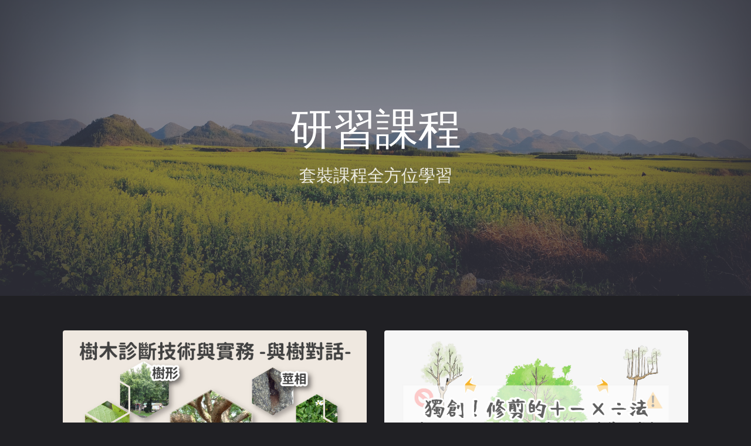

--- FILE ---
content_type: text/html
request_url: http://iamshudaizi.com/course_s.html?fbclid=IwAR0SVq8Svf_XHcAU7S1fp6WlUyZiKTCd5QUqMy6eVywXN2D37bxTjQeGq4o
body_size: 1504
content:
<!DOCTYPE HTML>
<!--
	Full Motion by TEMPLATED
	templated.co @templatedco
	Released for free under the Creative Commons Attribution 3.0 license (templated.co/license)
-->
<html>
	<head>
		<title>研習課程-套裝課程全方位學習</title>
		<meta charset="utf-8" />
        <meta name="keywords" content="自然,無毒,能量,樹木,醫學,根系">
        <meta name="description" content="一群想實踐無毒樹木健康醫學的頑固份子，用科學的精神向自然學習。">
		<meta name="viewport" content="width=device-width, initial-scale=1" />
		<link rel="stylesheet" href="assets/css/main.css" />
	</head>
	<body id="top">

			<!-- Banner -->
			<!--
				To use a video as your background, set data-video to the name of your video without
				its extension (eg. images/banner). Your video must be available in both .mp4 and .webm
				formats to work correctly.
			-->
		<section id="banner_new">
				<section id="banner">
					<div class="inner">
						<header>
							<h1>研習課程</h1>
						    <p>套裝課程全方位學習</p>
						</header>
                    </div>
		  		</section>
        </section>

			<!-- Main -->
				<div id="main">
					<div class="inner">

					<!-- Boxes -->
						<div class="thumbnails">

							<div class="box">
                            	<p class="image fit"><img src="images/course_s_1.jpg" alt="" /></p>
								<div class="inner">
									<h3>樹木診斷技術與實務</h3>
									<p>共6小時課程，分為11堂課<br/></p>
									<a href="course_s_1.html" class="button fit" data-poptrox="youtube,800x400">前往</a>
								</div>
							</div>

							<div class="box">
								<a href="course_s_2.html" class="image fit"><img src="images/course_s_2.jpg" alt="" /></a>
								<div class="inner">
									<h3>修剪的科學與應用</h3>
									<p>共5小時課程，分為11堂課</p>
									<a href="course_s_2.html" class="button style2 fit" data-poptrox="youtube,800x400">前往</a>
								</div>
							</div>
                            <div class="box">
								<a href="course_s_3.html" class="image fit"><img src="images/course_s_3.jpg" alt="" /></a>
								<div class="inner">
									<h3>健康施肥的技術與科學</h3>
									<p>共5小時課程，分為8堂課<br/></p>
									<a href="course_s_3.html" class="button fit" data-poptrox="youtube,800x400">前往</a>
								</div>
							</div>
                            
                            <div class="box">
                            	<a href="course_s_4.html" class="image fit"><img src="images/course_s_4.jpg" alt="" /></a>
								<div class="inner">
									<h3>樹木栽培的重要科學知識</h3>
                                    <h3>與自然合作的栽培技術</h3>
									<p>共4小時課程，分為9堂課<br/></p>
									<a href="course_s_4.html" class="button style2 fit" data-poptrox="youtube,800x400">前往</a>
								</div>
							</div>							

						</div>
                        <a href="course.html" class="button style2 fit" data-poptrox="youtube,800x400">回上一頁</a>

					</div>
				</div>

			<!-- Footer -->
				<footer id="footer">
					<div class="inner">
						<ul class="icons">
							<li><a href="https://www.facebook.com/iamshudaizi/" class="icon fa-facebook"><span class="label">Facebook</span></a></li>
							<li><a href="mailto:iamshudaizi@gmail.com" class="icon fa-envelope"><span class="label">Email</span></a></li>
						</ul>
                        <p class="copyright">根本科學有限公司  /  地址： 台中市烏日區民權街26號  /   電話 ：04-2337-1155</p>
						<p class="copyright">&copy; Untitled. Design: SHD</p>
					</div>
				</footer>

		<!-- Scripts -->
			<script src="assets/js/jquery.min.js"></script>
			<script src="assets/js/jquery.scrolly.min.js"></script>
			<script src="assets/js/jquery.poptrox.min.js"></script>
			<script src="assets/js/skel.min.js"></script>
			<script src="assets/js/util.js"></script>
			<script src="assets/js/main.js"></script>

	</body>
</html>

--- FILE ---
content_type: text/css
request_url: http://iamshudaizi.com/assets/css/main.css
body_size: 5274
content:
@charset "UTF-8";
@import url(font-awesome.min.css);
@import url("https://fonts.googleapis.com/css?family=Source+Sans+Pro:300,400|Passion+One:400");

/*
	Full Motion by TEMPLATED
	templated.co @templatedco
	Released for free under the Creative Commons Attribution 3.0 license (templated.co/license)
*/

/* Reset */

	html, body, div, span, applet, object, iframe, h1, h2, h3, h4, h5, h6, p, blockquote, pre, a, abbr, acronym, address, big, cite, code, del, dfn, em, img, ins, kbd, q, s, samp, small, strike, strong, sub, sup, tt, var, b, u, i, center, dl, dt, dd, ol, ul, li, fieldset, form, label, legend, table, caption, tbody, tfoot, thead, tr, th, td, article, aside, canvas, details, embed, figure, figcaption, footer, header, hgroup, menu, nav, output, ruby, section, summary, time, mark, audio, video {
		margin: 0;
		padding: 0;
		border: 0;
		font-size: 100%;
		font: inherit;
		font-family:	"微軟正黑體", cursive;
		vertical-align: baseline;
	}

	article, aside, details, figcaption, figure, footer, header, hgroup, menu, nav, section {
		display: block;
	}

	body {
		line-height: 1;
	}

	ol, ul {
		list-style: none;
	}

	blockquote, q {
		quotes: none;
	}

	blockquote:before, blockquote:after, q:before, q:after {
		content: '';
		content: none;
	}

	table {
		border-collapse: collapse;
		border-spacing: 0;
	}

	body {
		-webkit-text-size-adjust: none;
	}

/* Box Model */

	*, *:before, *:after {
		-moz-box-sizing: border-box;
		-webkit-box-sizing: border-box;
		box-sizing: border-box;
	}

/* Basic */

	@-ms-viewport {
		width: device-width;
	}

	body {
		-ms-overflow-style: scrollbar;
	}

	@media screen and (max-width: 480px) {

		html, body {
			min-width: 320px;
		}

	}

	body {
		background: #202024;
	}

		body.is-loading *, body.is-loading *:before, body.is-loading *:after {
			-moz-animation: none !important;
			-webkit-animation: none !important;
			-ms-animation: none !important;
			animation: none !important;
			-moz-transition: none !important;
			-webkit-transition: none !important;
			-ms-transition: none !important;
			transition: none !important;
		}

/* Type */

	body, input, select, textarea {
		color: rgba(255, 255, 255, 0.75);
		font-family: "Source Sans Pro", sans-serif;
		font-size: 14pt;
		font-weight: 300;
		line-height: 1.65;
	}

		@media screen and (max-width: 1680px) {

			body, input, select, textarea {
				font-size: 11pt;
			}

		}

		@media screen and (max-width: 1280px) {

			body, input, select, textarea {
				font-size: 11pt;
			}

		}

		@media screen and (max-width: 980px) {

			body, input, select, textarea {
				font-size: 12pt;
			}

		}

		@media screen and (max-width: 736px) {

			body, input, select, textarea {
				font-size: 12pt;
			}

		}

		@media screen and (max-width: 480px) {

			body, input, select, textarea {
				font-size: 12pt;
			}

		}

	a {
		-moz-transition: background-color 0.2s ease-in-out, color 0.2s ease-in-out;
		-webkit-transition: background-color 0.2s ease-in-out, color 0.2s ease-in-out;
		-ms-transition: background-color 0.2s ease-in-out, color 0.2s ease-in-out;
		transition: background-color 0.2s ease-in-out, color 0.2s ease-in-out;
		color: rgba(255, 255, 255, 0.75);
		text-decoration: none;
		border-bottom: 1px dotted;
		outline: 0;
	}

		a:hover {
			color: #FFF;
			border: none;
		}

	strong, b {
		color: #fff;
		font-weight: 400;
	}

	em, i {
		font-style: italic;
	}
	/*內文設定*/
	p {
		margin: 0 0 2em 0;
		font-size: 1.2em;
	}

	h1, h2, h3, h4, h5, h6 {
		color: #fff;
		font-weight: 400;
		line-height: 1.5;
		margin: 0 0 1em 0;
	}

		h1 a, h2 a, h3 a, h4 a, h5 a, h6 a {
			color: inherit;
			text-decoration: none;
		}
	/*標題設定*/
	h2 {
		font-size: 1.75em;
	}

	h3 {
		font-size: 1.55em;
	}

	h4 {
		font-size: 1.1em;
	}

	h5 {
		font-size: 0.9em;
	}

	h6 {
		font-size: 0.7em;
	}

	sub {
		font-size: 0.8em;
		position: relative;
		top: 0.5em;
	}

	sup {
		font-size: 0.8em;
		position: relative;
		top: -0.5em;
	}

	blockquote {
		border-left: solid 4px rgba(144, 144, 144, 0.25);
		font-style: italic;
		margin: 0 0 2em 0;
		padding: 0.5em 0 0.5em 2em;
	}

	code {
		background: rgba(144, 144, 144, 0.075);
		border-radius: 4px;
		border: solid 1px rgba(144, 144, 144, 0.25);
		font-family: "Courier New", monospace;
		font-size: 0.9em;
		margin: 0 0.25em;
		padding: 0.25em 0.65em;
	}

	pre {
		-webkit-overflow-scrolling: touch;
		font-family: "Courier New", monospace;
		font-size: 0.9em;
		margin: 0 0 2em 0;
	}

		pre code {
			display: block;
			line-height: 1.75;
			padding: 1em 1.5em;
			overflow-x: auto;
		}

	hr {
		border: 0;
		border-bottom: solid 1px rgba(144, 144, 144, 0.25);
		margin: 2em 0;
	}

		hr.major {
			margin: 3em 0;
		}

	.align-left {
		text-align: left;
	}

	.align-center {
		text-align: center;
	}

	.align-right {
		text-align: right;
	}

/* Section/Article */

	section.special, article.special {
		text-align: center;
	}

	header p {
		color: rgba(255, 255, 255, 0.5);
		position: relative;
		margin: 0 0 1.5em 0;
	}

	header h2 + p {
		font-size: 1.25em;
		margin-top: -1em;
	}

	header h3 + p {
		font-size: 1.1em;
		margin-top: -0.8em;
	}

	header h4 + p,
	header h5 + p,
	header h6 + p {
		font-size: 0.9em;
		margin-top: -0.6em;
	}

/* Box */

	.thumbnails {
		display: -moz-flex;
		display: -webkit-flex;
		display: -ms-flex;
		display: flex;
		-moz-align-items: stretch;
		-webkit-align-items: stretch;
		-ms-align-items: stretch;
		align-items: stretch;
		-moz-justify-content: center;
		-webkit-justify-content: center;
		-ms-justify-content: center;
		justify-content: center;
		-moz-flex-wrap: wrap;
		-webkit-flex-wrap: wrap;
		-ms-flex-wrap: wrap;
		flex-wrap: wrap;
	}

		.thumbnails .box {
			margin: 0 1em 2em 1em;
			width: 30%;
		}

			@media screen and (max-width: 1280px) {

				.thumbnails .box {
					width: 45%;
				}

			}

			@media screen and (max-width: 736px) {

				.thumbnails .box {
					width: 100%;
				}

			}

/* Form */

	form {
		margin: 0 0 2em 0;
	}

	label {
		color: #fff;
		display: block;
		font-size: 0.9em;
		font-weight: 400;
		margin: 0 0 1em 0;
	}

	input[type="text"],
	input[type="password"],
	input[type="email"],
	input[type="tel"],
	select,
	textarea {
		-moz-appearance: none;
		-webkit-appearance: none;
		-ms-appearance: none;
		appearance: none;
		background: rgba(144, 144, 144, 0.075);
		border-radius: 4px;
		border: none;
		border: solid 1px rgba(144, 144, 144, 0.25);
		color: inherit;
		display: block;
		outline: 0;
		padding: 0 1em;
		text-decoration: none;
		width: 100%;
	}

		input[type="text"]:invalid,
		input[type="password"]:invalid,
		input[type="email"]:invalid,
		input[type="tel"]:invalid,
		select:invalid,
		textarea:invalid {
			box-shadow: none;
		}

		input[type="text"]:focus,
		input[type="password"]:focus,
		input[type="email"]:focus,
		input[type="tel"]:focus,
		select:focus,
		textarea:focus {
			border-color: #ff8686;
			box-shadow: 0 0 0 1px #ff8686;
		}

	.select-wrapper {
		text-decoration: none;
		display: block;
		position: relative;
	}

		.select-wrapper:before {
			content: "";
			-moz-osx-font-smoothing: grayscale;
			-webkit-font-smoothing: antialiased;
			font-family: FontAwesome;
			font-style: normal;
			font-weight: normal;
			text-transform: none !important;
		}

		.select-wrapper:before {
			color: rgba(144, 144, 144, 0.25);
			display: block;
			height: 2.75em;
			line-height: 2.75em;
			pointer-events: none;
			position: absolute;
			right: 0;
			text-align: center;
			top: 0;
			width: 2.75em;
		}

		.select-wrapper select::-ms-expand {
			display: none;
		}

	input[type="text"],
	input[type="password"],
	input[type="email"],
	select {
		height: 2.75em;
	}

	textarea {
		padding: 0.75em 1em;
	}

	input[type="checkbox"],
	input[type="radio"] {
		-moz-appearance: none;
		-webkit-appearance: none;
		-ms-appearance: none;
		appearance: none;
		display: block;
		float: left;
		margin-right: -2em;
		opacity: 0;
		width: 1em;
		z-index: -1;
	}

		input[type="checkbox"] + label,
		input[type="radio"] + label {
			text-decoration: none;
			color: rgba(255, 255, 255, 0.75);
			cursor: pointer;
			display: inline-block;
			font-size: 1em;
			font-weight: 300;
			padding-left: 2.4em;
			padding-right: 0.75em;
			position: relative;
		}

			input[type="checkbox"] + label:before,
			input[type="radio"] + label:before {
				-moz-osx-font-smoothing: grayscale;
				-webkit-font-smoothing: antialiased;
				font-family: FontAwesome;
				font-style: normal;
				font-weight: normal;
				text-transform: none !important;
			}

			input[type="checkbox"] + label:before,
			input[type="radio"] + label:before {
				background: rgba(144, 144, 144, 0.075);
				border-radius: 4px;
				border: solid 1px rgba(144, 144, 144, 0.25);
				content: '';
				display: inline-block;
				height: 1.65em;
				left: 0;
				line-height: 1.58125em;
				position: absolute;
				text-align: center;
				top: 0;
				width: 1.65em;
			}

		input[type="checkbox"]:checked + label:before,
		input[type="radio"]:checked + label:before {
			background: #ff8686;
			border-color: #ff8686;
			color: #ffffff;
			content: '\f00c';
		}

		input[type="checkbox"]:focus + label:before,
		input[type="radio"]:focus + label:before {
			border-color: #ff8686;
			box-shadow: 0 0 0 1px #ff8686;
		}

	input[type="checkbox"] + label:before {
		border-radius: 4px;
	}

	input[type="radio"] + label:before {
		border-radius: 100%;
	}

	::-webkit-input-placeholder {
		color: rgba(255, 255, 255, 0.5) !important;
		opacity: 1.0;
	}

	:-moz-placeholder {
		color: rgba(255, 255, 255, 0.5) !important;
		opacity: 1.0;
	}

	::-moz-placeholder {
		color: rgba(255, 255, 255, 0.5) !important;
		opacity: 1.0;
	}

	:-ms-input-placeholder {
		color: rgba(255, 255, 255, 0.5) !important;
		opacity: 1.0;
	}

	.formerize-placeholder {
		color: rgba(255, 255, 255, 0.5) !important;
		opacity: 1.0;
	}

/* Box */

	.box {
		border-radius: 4px;
		margin-bottom: 2em;
		background: #2c2c32;
		text-align: center;
	}

		.box > :last-child,
		.box > :last-child > :last-child,
		.box > :last-child > :last-child > :last-child {
			margin-bottom: 0;
		}

		.box .image.fit {
			margin: 0;
		}

		.box .image img {
			border-radius: 4px 4px 0 0;
		}

		.box .inner {
			padding: 1.5em;
			width: 100% !important;
		}

			@media screen and (max-width: 480px) {

				.box .inner {
					padding: 1em;
				}

			}

		.box.alt {
			border: 0;
			border-radius: 0;
			padding: 0;
		}

/* Icon */

	.icon {
		text-decoration: none;
		border-bottom: none;
		position: relative;
	}

		.icon:before {
			-moz-osx-font-smoothing: grayscale;
			-webkit-font-smoothing: antialiased;
			font-family: FontAwesome;
			font-style: normal;
			font-weight: normal;
			text-transform: none !important;
		}

		.icon > .label {
			display: none;
		}

/* Image */

	.image {
		border-radius: 4px;
		border: 0;
		display: inline-block;
		position: relative;
	}

		.image img {
			border-radius: 4px;
			display: block;
		}

		.image.left, .image.right {
			max-width: 40%;
		}

			.image.left img, .image.right img {
				width: 100%;
			}

		.image.left {
			float: left;
			padding: 0 1.5em 1em 0;
			top: 0.25em;
		}

		.image.right {
			float: right;
			padding: 0 0 1em 1.5em;
			top: 0.25em;
		}

		.image.fit {
			display: block;
			margin: 0 0 2em 0;
			max-width:100%;
		}

			.image.fit img {
				max-width:100%;
			}

		.image.main {
			display: block;
			margin: 0 0 3em 0;
			width: 100%;
		}

			.image.main img {
				width: 100%;
			}

/* List */

	ol {
		list-style: decimal;
		margin: 0 0 2em 0;
		padding-left: 1.25em;
	}

		ol li {
			padding-left: 0.25em;
		}

	ul {
		list-style: disc;
		margin: 0 0 2em 0;
		padding-left: 1em;
	}

		ul li {
			padding-left: 0.5em;
		}

		ul.alt {
			list-style: none;
			padding-left: 0;
		}

			ul.alt li {
				border-top: solid 1px rgba(144, 144, 144, 0.25);
				padding: 0.5em 0;
			}

				ul.alt li:first-child {
					border-top: 0;
					padding-top: 0;
				}

		ul.icons {
			cursor: default;
			list-style: none;
			padding-left: 0;
		}

			ul.icons li {
				display: inline-block;
				text-align: center;
				padding-left: 0;
				padding-right: 1em;
			}

				ul.icons li a {
					display: block;
					border-radius: 100%;
					margin: 0;
					padding: 0.5em;
					border: solid 1px rgba(144, 144, 144, 0.25);
					color: rgba(144, 144, 144, 0.25);
				}

					ul.icons li a:before {
						font-size: 1.5em;
						display: block;
						width: 1.5em;
						height: 1.5em;
						line-height: 1.5em;
					}

					ul.icons li a:hover {
						background-color: #202024;
						color: #FFF;
					}

				ul.icons li:last-child {
					padding-right: 0;
				}

		ul.actions {
			cursor: default;
			list-style: none;
			padding-left: 0;
		}

			ul.actions li {
				display: inline-block;
				padding: 0 1em 0 0;
				vertical-align: middle;
			}

				ul.actions li:last-child {
					padding-right: 0;
				}

			ul.actions.small li {
				padding: 0 0.5em 0 0;
			}

			ul.actions.vertical li {
				display: block;
				padding: 1em 0 0 0;
			}

				ul.actions.vertical li:first-child {
					padding-top: 0;
				}

				ul.actions.vertical li > * {
					margin-bottom: 0;
				}

			ul.actions.vertical.small li {
				padding: 0.5em 0 0 0;
			}

				ul.actions.vertical.small li:first-child {
					padding-top: 0;
				}

			ul.actions.fit {
				display: table;
				margin-left: -1em;
				padding: 0;
				table-layout: fixed;
				width: calc(100% + 1em);
			}

				ul.actions.fit li {
					display: table-cell;
					padding: 0 0 0 1em;
				}

					ul.actions.fit li > * {
						margin-bottom: 0;
					}

				ul.actions.fit.small {
					margin-left: -0.5em;
					width: calc(100% + 0.5em);
				}

					ul.actions.fit.small li {
						padding: 0 0 0 0.5em;
					}

			@media screen and (max-width: 480px) {

				ul.actions {
					margin: 0 0 2em 0;
				}

					ul.actions li {
						padding: 1em 0 0 0;
						display: block;
						text-align: center;
						width: 100%;
					}

						ul.actions li:first-child {
							padding-top: 0;
						}

						ul.actions li > * {
							width: 100%;
							margin: 0 !important;
						}

							ul.actions li > *.icon:before {
								margin-left: -2em;
							}

					ul.actions.small li {
						padding: 0.5em 0 0 0;
					}

						ul.actions.small li:first-child {
							padding-top: 0;
						}

			}

	dl {
		margin: 0 0 2em 0;
	}

		dl dt {
			display: block;
			font-weight: 400;
			margin: 0 0 1em 0;
		}

		dl dd {
			margin-left: 2em;
		}

/* Table */

	.table-wrapper {
		-webkit-overflow-scrolling: touch;
		overflow-x: auto;
	}

	table {
		margin: 0 0 2em 0;
		width: 100%;
	}

		table tbody tr {
			border: solid 1px rgba(144, 144, 144, 0.25);
			border-left: 0;
			border-right: 0;
		}

			table tbody tr:nth-child(2n + 1) {
				background-color: rgba(144, 144, 144, 0.075);
			}

		table td {
			padding: 0.75em 0.75em;
		}

		table th {
			color: #fff;
			font-size: 0.9em;
			font-weight: 400;
			padding: 0 0.75em 0.75em 0.75em;
			text-align: left;
		}

		table thead {
			border-bottom: solid 2px rgba(144, 144, 144, 0.25);
		}

		table tfoot {
			border-top: solid 2px rgba(144, 144, 144, 0.25);
		}

		table.alt {
			border-collapse: separate;
		}

			table.alt tbody tr td {
				border: solid 1px rgba(144, 144, 144, 0.25);
				border-left-width: 0;
				border-top-width: 0;
			}

				table.alt tbody tr td:first-child {
					border-left-width: 1px;
				}

			table.alt tbody tr:first-child td {
				border-top-width: 1px;
			}

			table.alt thead {
				border-bottom: 0;
			}

			table.alt tfoot {
				border-top: 0;
			}

/* Button */

	input[type="submit"],
	input[type="reset"],
	input[type="button"],
	button,
	.button {
		-moz-appearance: none;
		-webkit-appearance: none;
		-ms-appearance: none;
		appearance: none;
		-moz-transition: background-color 0.2s ease-in-out, color 0.2s ease-in-out;
		-webkit-transition: background-color 0.2s ease-in-out, color 0.2s ease-in-out;
		-ms-transition: background-color 0.2s ease-in-out, color 0.2s ease-in-out;
		transition: background-color 0.2s ease-in-out, color 0.2s ease-in-out;
		background-color: #70c7be;
		border-radius: 4px;
		border: 0;
		color: #ffffff !important;
		cursor: pointer;
		display: inline-block;
		font-weight: 400;
		height: 2.85em;
		line-height: 2.95em;
		padding: 0 1.5em;
		text-align: center;
		text-decoration: none;
		white-space: nowrap;
	}

		input[type="submit"]:hover,
		input[type="reset"]:hover,
		input[type="button"]:hover,
		button:hover,
		.button:hover {
			background-color: #82cec6;
		}

		input[type="submit"]:active,
		input[type="reset"]:active,
		input[type="button"]:active,
		button:active,
		.button:active {
			background-color: #5ec0b6;
		}

		input[type="submit"].icon,
		input[type="reset"].icon,
		input[type="button"].icon,
		button.icon,
		.button.icon {
			padding-left: 1.35em;
		}

			input[type="submit"].icon:before,
			input[type="reset"].icon:before,
			input[type="button"].icon:before,
			button.icon:before,
			.button.icon:before {
				margin-right: 0.5em;
			}

		input[type="submit"].fit,
		input[type="reset"].fit,
		input[type="button"].fit,
		button.fit,
		.button.fit {
			display: block;
			margin: 0 0 1em 0;
			width: 100%;
		}

		input[type="submit"].small,
		input[type="reset"].small,
		input[type="button"].small,
		button.small,
		.button.small {
			font-size: 0.8em;
		}

		input[type="submit"].big,
		input[type="reset"].big,
		input[type="button"].big,
		button.big,
		.button.big {
			font-size: 1.35em;
		}

		input[type="submit"].disabled, input[type="submit"]:disabled,
		input[type="reset"].disabled,
		input[type="reset"]:disabled,
		input[type="button"].disabled,
		input[type="button"]:disabled,
		button.disabled,
		button:disabled,
		.button.disabled,
		.button:disabled {
			background-color: rgba(255, 255, 255, 0.75) !important;
			box-shadow: inset 0 -0.15em 0 0 rgba(0, 0, 0, 0.15);
			color: #202024 !important;
			cursor: default;
			opacity: 0.25;
		}

		input[type="submit"].style2,
		input[type="reset"].style2,
		input[type="button"].style2,
		button.style2,
		.button.style2 {
			background-color: #7f92cf;
		}

			input[type="submit"].style2:hover,
			input[type="reset"].style2:hover,
			input[type="button"].style2:hover,
			button.style2:hover,
			.button.style2:hover {
				background-color: #92a2d6;
			}

			input[type="submit"].style2:active,
			input[type="reset"].style2:active,
			input[type="button"].style2:active,
			button.style2:active,
			.button.style2:active {
				background-color: #6c82c8;
			}

		input[type="submit"].style3,
		input[type="reset"].style3,
		input[type="button"].style3,
		button.style3,
		.button.style3 {
			background-color: #9d7ed0;
		}

			input[type="submit"].style3:hover,
			input[type="reset"].style3:hover,
			input[type="button"].style3:hover,
			button.style3:hover,
			.button.style3:hover {
				background-color: #ab91d7;
			}

			input[type="submit"].style3:active,
			input[type="reset"].style3:active,
			input[type="button"].style3:active,
			button.style3:active,
			.button.style3:active {
				background-color: #8f6bc9;
			}

		@media screen and (max-width: 480px) {

			input[type="submit"],
			input[type="reset"],
			input[type="button"],
			button,
			.button {
				padding: 0;
			}

		}

/* Poptrox */

	.poptrox-popup {
		-moz-box-sizing: content-box;
		-webkit-box-sizing: content-box;
		-ms-box-sizing: content-box;
		box-sizing: content-box;
		background: #000;
		box-shadow: 0 0.5em 3em 0 rgba(0, 0, 0, 0.25);
		border-radius: 4px;
		padding: 2em;
		overflow: hidden;
	}

		.poptrox-popup .closer {
			-moz-transition: opacity 0.2s ease-in-out;
			-webkit-transition: opacity 0.2s ease-in-out;
			-ms-transition: opacity 0.2s ease-in-out;
			transition: opacity 0.2s ease-in-out;
			text-decoration: none;
			position: absolute;
			top: .5em;
			right: .5em;
			z-index: 11000;
			-webkit-tap-highlight-color: rgba(255, 255, 255, 0);
			white-space: nowrap;
			text-indent: 2em;
			overflow: hidden;
			width: 2em;
			height: 2em;
			display: block;
		}

			.poptrox-popup .closer:before {
				content: "\f00d";
				-moz-osx-font-smoothing: grayscale;
				-webkit-font-smoothing: antialiased;
				font-family: FontAwesome;
				font-style: normal;
				font-weight: normal;
				text-transform: none !important;
				display: block;
				position: relative;
				text-indent: 0;
				border-radius: 100%;
				box-shadow: inset 0 0 0 1px rgba(255, 255, 255, 0.25);
				color: #ffffff !important;
				width: 2em;
				height: 2em;
				line-height: 2em;
			}

		.poptrox-popup:hover .closer {
			opacity: 0.5;
		}

		.poptrox-popup:hover .closer:hover {
			opacity: 1.0;
		}

		@media screen and (max-width: 736px) {

			.poptrox-popup {
				padding: 0;
			}

				.poptrox-popup .closer {
					display: none !important;
				}

		}

/* Banner */
	#banner_index {
		background-image: url("../../images/sh.jpg");
		background-position: center;
		background-size: cover;
		background-repeat: no-repeat;
	}
	#banner_new {
		background-image: url("../../images/new_b.jpg");
		background-position: center;
		background-size: cover;
		background-repeat: no-repeat;
	}
	#banner_know {
		background-image: url("../../images/know_b.jpg");
		background-position: center;
		background-size: cover;
		background-repeat: no-repeat;
	}
	#banner_gknow {
		background-image: url("../../images/gknow_b.jpg");
		background-position: center;
		background-size: cover;
		background-repeat: no-repeat;
	}
	#banner_gknow4 {
		background-image: url("../../images/gknow_4.jpg");
		background-position: center;
		background-size: cover;
		background-repeat: no-repeat;
	}
	#banner_gknow3 {
		background-image: url("../../images/gknow_3.jpg");
		background-position: center;
		background-size: cover;
		background-repeat: no-repeat;
	}
	#banner_gknow2 {
		background-image: url("../../images/gknow_2.jpg");
		background-position: center;
		background-size: cover;
		background-repeat: no-repeat;
	}
	#banner_gknow1 {
		background-image: url("../../images/gknow_1.jpg");
		background-position: center;
		background-size: cover;
		background-repeat: no-repeat;
	}
	#banner_gtech {
		background-image: url("../../images/gtech.jpg");	
		background-position: center;
		background-size: cover;
		background-repeat: no-repeat;
	}
	#banner_share {
		background-image: url("../../images/share.jpg");
		background-position: center;
		background-size: cover;
		background-repeat: no-repeat;	
	}
	#banner_online {
		background-image: url("../../images/online.jpg");	
		background-position: center;
		background-size: cover;
		background-repeat: no-repeat;
	}


	#banner {
		-moz-align-items: center;
		-webkit-align-items: center;
		-ms-align-items: center;
		align-items: center;
		display: -moz-flex;
		display: -webkit-flex;
		display: -ms-flex;
		display: flex;
		-moz-justify-content: center;
		-webkit-justify-content: center;
		-ms-justify-content: center;
		justify-content: center;
		padding: 8em 4em 6em 4em;
		min-height: 70vh;
		
		border-top: 0;
		position: relative;
		text-align: center;
		overflow: hidden;
	}

		#banner .inner {
			text-align: center;
			position: relative;
			z-index: 2;
		}

		#banner h1 {
			color: #fff;
			font-size: 5em;
			font-weight: 400;
			font-family:	"微軟正黑體", cursive;
			margin: 0;
		}

			@media screen and (max-width: 980px) {

				#banner h1 {
					font-size: 5em;
				}

			}

			@media screen and (max-width: 736px) {

				#banner h1 {
					font-size: 3em;
				}

			}
		/*標題內文*/
		#banner p {
			color: rgba(255, 255, 255, 0.85);
			font-size: 2.0em;
			font-weight: 300;
		}

			@media screen and (max-width: 980px) {

				#banner p {
					font-size: 1.5em;
				}

			}

			@media screen and (max-width: 480px) {

				#banner p {
					font-size: 1.25em;
				}

			}

		#banner a {
			color: rgba(255, 255, 255, 0.75);
			text-decoration: none;
			border-bottom: 1px dotted;
		}

			#banner a:hover {
				color: #FFF;
				border: none;
			}

		#banner .more {
			background-image: url("images/arrow.svg");
			background-position: center 1.35em;
			background-repeat: no-repeat;
			background-size: auto;
			border: 1px solid #fff;
			border-radius: 100%;
			color: rgba(255, 255, 255, 0.75);
			display: block;
			height: 4em;
			text-indent: 4em;
			overflow: hidden;
			white-space: nowrap;
			width: 4em;
			z-index: 2;
			margin: 0 auto 2em auto;
		}

			#banner .more:hover {
				background-color: rgba(255, 255, 255, 0.05);
				border: 1px solid #fff;
				color: #FFF;
			}

		#banner video {
			-moz-transform: translateX(50%) translateY(50%);
			-webkit-transform: translateX(50%) translateY(50%);
			-ms-transform: translateX(50%) translateY(50%);
			transform: translateX(50%) translateY(50%);
			position: absolute;
			bottom: 50%;
			right: 50%;
			width: auto;
			height: auto;
			min-width: 100%;
			min-height: 100%;
			overflow: hidden;
		}

		#banner:before {
			-moz-transition: opacity 3s ease;
			-webkit-transition: opacity 3s ease;
			-ms-transition: opacity 3s ease;
			transition: opacity 3s ease;
			-moz-transition-delay: 1s;
			-webkit-transition-delay: 1s;
			-ms-transition-delay: 1s;
			transition-delay: 1s;
			content: '';
			background-color: #42424f;
			display: block;
			height: 100%;
			left: 0;
			opacity: 0.45;
			position: absolute;
			top: 0;
			width: 100%;
			z-index: 1;
		}

		@media screen and (max-width: 1280px) {

			#banner video {
				display: none;
			}

		}

		@media screen and (max-width: 980px) {

			#banner br {
				display: none;
			}

		}

		@media screen and (max-width: 736px) {

			#banner {
				min-height: 0;
				padding: 6em 2em 4em 2em;
			}

				#banner br {
					display: none;
				}

		}

		body.is-loading #banner:before {
			opacity: 1;
		}

/* Main */

	#main {
		padding: 4em 0 2em 0;
	}

		@media screen and (max-width: 736px) {

			#main {
				padding: 3em 0 1em 0;
			}

		}

		#main .inner {
			width: 90%;
			max-width: 80em;
			margin: 0 auto;
		}

			@media screen and (max-width: 480px) {

				#main .inner {
					width: 95%;
				}

			}

/* Footer */

	#footer {
		padding: 4em 0 2em 0;
		background-color: #1b1b1f;
		text-align: center;
	}

		#footer .inner {
			width: 50%;
			margin: 0 auto;
		}

			@media screen and (max-width: 980px) {

				#footer .inner {
					width: 75%;
				}

			}

			@media screen and (max-width: 480px) {

				#footer .inner {
					width: 90%;
				}

			}

		#footer .copyright {
			color: rgba(255, 255, 255, 0.5);
			font-size: 0.9em;
			margin: 0 0 2em 0;
			padding: 0;
			text-align: center;
		}

		@media screen and (max-width: 736px) {

			#footer {
				padding: 3em 0 1em 0;
			}

		}

--- FILE ---
content_type: application/javascript
request_url: http://iamshudaizi.com/assets/js/main.js
body_size: 1070
content:
/*
	Full Motion by TEMPLATED
	templated.co @templatedco
	Released for free under the Creative Commons Attribution 3.0 license (templated.co/license)
*/

(function($) {

	skel.breakpoints({
		xlarge:	'(max-width: 1680px)',
		large:	'(max-width: 1280px)',
		medium:	'(max-width: 980px)',
		small:	'(max-width: 736px)',
		xsmall:	'(max-width: 480px)'
	});

	$(function() {

		var $window = $(window),
			$body = $('body');

		// Disable animations/transitions until the page has loaded.
			$body.addClass('is-loading');

			$window.on('load', function() {
				window.setTimeout(function() {
					$body.removeClass('is-loading');
				}, 100);
			});

		// Fix: Placeholder polyfill.
			$('form').placeholder();

		// Banner.
			var $banner = $('#banner');

			if ($banner.length > 0) {

				// IE fix.
					if (skel.vars.IEVersion < 12) {

						$window.on('resize', function() {

							var wh = $window.height() * 0.60,
								bh = $banner.height();

							$banner.css('height', 'auto');

							window.setTimeout(function() {

								if (bh < wh)
									$banner.css('height', wh + 'px');

							}, 0);

						});

						$window.on('load', function() {
							$window.triggerHandler('resize');
						});

					}

				// Video check.
					var video = $banner.data('video');

					if (video)
						$window.on('load.banner', function() {

							// Disable banner load event (so it doesn't fire again).
								$window.off('load.banner');

							// Append video if supported.
								if (!skel.vars.mobile
								&&	!skel.breakpoint('large').active
								&&	skel.vars.IEVersion > 9)
									$banner.append('<video autoplay loop><source src="' + video + '.mp4" type="video/mp4" /><source src="' + video + '.webm" type="video/webm" /></video>');

						});

				// More button.
					$banner.find('.more')
						.addClass('scrolly');

			}

		// Scrolly.
			$('.scrolly').scrolly();

		// Poptrox.
			$window.on('load', function() {

				var $thumbs = $('.thumbnails');

				if ($thumbs.length > 0)
					$thumbs.poptrox({
						onPopupClose: function() { $body.removeClass('is-covered'); },
						onPopupOpen: function() { $body.addClass('is-covered'); },
						baseZIndex: 10001,
						useBodyOverflow: false,
						overlayColor: '#222226',
						overlayOpacity: 0.75,
						popupLoaderText: '',
						fadeSpeed: 500,
						usePopupDefaultStyling: false,
						windowMargin: (skel.breakpoint('small').active ? 5 : 50)
					});

			});

		// Initial scroll.
			$window.on('load', function() {
				$window.trigger('scroll');
			});

	});

})(jQuery);